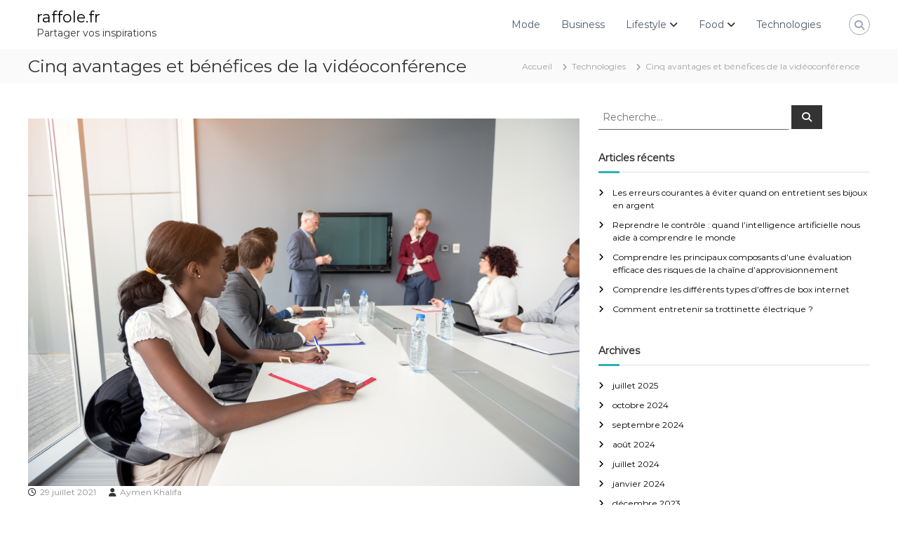

--- FILE ---
content_type: text/html; charset=UTF-8
request_url: https://raffole.fr/cinq-avantages-et-benefices-de-la-videoconference/
body_size: 17998
content:
<!DOCTYPE html>
<html lang="fr-FR" prefix="og: https://ogp.me/ns#">
<head>
<meta charset="UTF-8">
<meta name="viewport" content="width=device-width, initial-scale=1">
<link rel="profile" href="https://gmpg.org/xfn/11">

	<style>img:is([sizes="auto" i], [sizes^="auto," i]) { contain-intrinsic-size: 3000px 1500px }</style>
	
<!-- Optimisation des moteurs de recherche par Rank Math - https://rankmath.com/ -->
<title>Les 5 principaux avantages de la visioconférence pour votre entreprise</title>
<meta name="description" content="Voici les cinq principaux avantages de la visioconférence et la façon dont les entreprises modernes utilisent les nouveaux outils de communication pour transformer leur façon de communiquer."/>
<meta name="robots" content="follow, index, max-snippet:-1, max-video-preview:-1, max-image-preview:large"/>
<link rel="canonical" href="https://raffole.fr/cinq-avantages-et-benefices-de-la-videoconference/" />
<meta property="og:locale" content="fr_FR" />
<meta property="og:type" content="article" />
<meta property="og:title" content="Les 5 principaux avantages de la visioconférence pour votre entreprise" />
<meta property="og:description" content="Voici les cinq principaux avantages de la visioconférence et la façon dont les entreprises modernes utilisent les nouveaux outils de communication pour transformer leur façon de communiquer." />
<meta property="og:url" content="https://raffole.fr/cinq-avantages-et-benefices-de-la-videoconference/" />
<meta property="og:site_name" content="raffole.fr" />
<meta property="article:section" content="Technologies" />
<meta property="og:updated_time" content="2021-07-29T14:55:43+02:00" />
<meta property="og:image" content="https://raffole.fr/wp-content/uploads/2021/07/grandecran.jpg" />
<meta property="og:image:secure_url" content="https://raffole.fr/wp-content/uploads/2021/07/grandecran.jpg" />
<meta property="og:image:width" content="1000" />
<meta property="og:image:height" content="667" />
<meta property="og:image:alt" content="Cinq avantages et bénéfices de la vidéoconférence" />
<meta property="og:image:type" content="image/jpeg" />
<meta property="article:published_time" content="2021-07-29T14:55:42+02:00" />
<meta property="article:modified_time" content="2021-07-29T14:55:43+02:00" />
<meta name="twitter:card" content="summary_large_image" />
<meta name="twitter:title" content="Les 5 principaux avantages de la visioconférence pour votre entreprise" />
<meta name="twitter:description" content="Voici les cinq principaux avantages de la visioconférence et la façon dont les entreprises modernes utilisent les nouveaux outils de communication pour transformer leur façon de communiquer." />
<meta name="twitter:image" content="https://raffole.fr/wp-content/uploads/2021/07/grandecran.jpg" />
<meta name="twitter:label1" content="Écrit par" />
<meta name="twitter:data1" content="Aymen Khalifa" />
<meta name="twitter:label2" content="Temps de lecture" />
<meta name="twitter:data2" content="3 minutes" />
<script type="application/ld+json" class="rank-math-schema">{"@context":"https://schema.org","@graph":[{"@type":["Person","Organization"],"@id":"https://raffole.fr/#person","name":"raffole.fr"},{"@type":"WebSite","@id":"https://raffole.fr/#website","url":"https://raffole.fr","name":"raffole.fr","publisher":{"@id":"https://raffole.fr/#person"},"inLanguage":"fr-FR"},{"@type":"ImageObject","@id":"https://raffole.fr/wp-content/uploads/2021/07/grandecran.jpg","url":"https://raffole.fr/wp-content/uploads/2021/07/grandecran.jpg","width":"1000","height":"667","caption":"Cinq avantages et b\u00e9n\u00e9fices de la vid\u00e9oconf\u00e9rence","inLanguage":"fr-FR"},{"@type":"WebPage","@id":"https://raffole.fr/cinq-avantages-et-benefices-de-la-videoconference/#webpage","url":"https://raffole.fr/cinq-avantages-et-benefices-de-la-videoconference/","name":"Les 5 principaux avantages de la visioconf\u00e9rence pour votre entreprise","datePublished":"2021-07-29T14:55:42+02:00","dateModified":"2021-07-29T14:55:43+02:00","isPartOf":{"@id":"https://raffole.fr/#website"},"primaryImageOfPage":{"@id":"https://raffole.fr/wp-content/uploads/2021/07/grandecran.jpg"},"inLanguage":"fr-FR"},{"@type":"Person","@id":"https://raffole.fr/author/aymen/","name":"Aymen Khalifa","url":"https://raffole.fr/author/aymen/","image":{"@type":"ImageObject","@id":"https://secure.gravatar.com/avatar/5766c092e852d433814799738c049a0a1f484f3afaf6adb8adf071545020c71b?s=96&amp;d=monsterid&amp;r=g","url":"https://secure.gravatar.com/avatar/5766c092e852d433814799738c049a0a1f484f3afaf6adb8adf071545020c71b?s=96&amp;d=monsterid&amp;r=g","caption":"Aymen Khalifa","inLanguage":"fr-FR"}},{"@type":"BlogPosting","headline":"Les 5 principaux avantages de la visioconf\u00e9rence pour votre entreprise","datePublished":"2021-07-29T14:55:42+02:00","dateModified":"2021-07-29T14:55:43+02:00","author":{"@id":"https://raffole.fr/author/aymen/","name":"Aymen Khalifa"},"publisher":{"@id":"https://raffole.fr/#person"},"description":"Voici les cinq principaux avantages de la visioconf\u00e9rence et la fa\u00e7on dont les entreprises modernes utilisent les nouveaux outils de communication pour transformer leur fa\u00e7on de communiquer.","name":"Les 5 principaux avantages de la visioconf\u00e9rence pour votre entreprise","@id":"https://raffole.fr/cinq-avantages-et-benefices-de-la-videoconference/#richSnippet","isPartOf":{"@id":"https://raffole.fr/cinq-avantages-et-benefices-de-la-videoconference/#webpage"},"image":{"@id":"https://raffole.fr/wp-content/uploads/2021/07/grandecran.jpg"},"inLanguage":"fr-FR","mainEntityOfPage":{"@id":"https://raffole.fr/cinq-avantages-et-benefices-de-la-videoconference/#webpage"}}]}</script>
<!-- /Extension Rank Math WordPress SEO -->

<link rel='dns-prefetch' href='//www.googletagmanager.com' />
<link rel="alternate" type="application/rss+xml" title="raffole.fr &raquo; Flux" href="https://raffole.fr/feed/" />
<script type="text/javascript">
/* <![CDATA[ */
window._wpemojiSettings = {"baseUrl":"https:\/\/s.w.org\/images\/core\/emoji\/16.0.1\/72x72\/","ext":".png","svgUrl":"https:\/\/s.w.org\/images\/core\/emoji\/16.0.1\/svg\/","svgExt":".svg","source":{"concatemoji":"https:\/\/raffole.fr\/wp-includes\/js\/wp-emoji-release.min.js?ver=6.8.3"}};
/*! This file is auto-generated */
!function(s,n){var o,i,e;function c(e){try{var t={supportTests:e,timestamp:(new Date).valueOf()};sessionStorage.setItem(o,JSON.stringify(t))}catch(e){}}function p(e,t,n){e.clearRect(0,0,e.canvas.width,e.canvas.height),e.fillText(t,0,0);var t=new Uint32Array(e.getImageData(0,0,e.canvas.width,e.canvas.height).data),a=(e.clearRect(0,0,e.canvas.width,e.canvas.height),e.fillText(n,0,0),new Uint32Array(e.getImageData(0,0,e.canvas.width,e.canvas.height).data));return t.every(function(e,t){return e===a[t]})}function u(e,t){e.clearRect(0,0,e.canvas.width,e.canvas.height),e.fillText(t,0,0);for(var n=e.getImageData(16,16,1,1),a=0;a<n.data.length;a++)if(0!==n.data[a])return!1;return!0}function f(e,t,n,a){switch(t){case"flag":return n(e,"\ud83c\udff3\ufe0f\u200d\u26a7\ufe0f","\ud83c\udff3\ufe0f\u200b\u26a7\ufe0f")?!1:!n(e,"\ud83c\udde8\ud83c\uddf6","\ud83c\udde8\u200b\ud83c\uddf6")&&!n(e,"\ud83c\udff4\udb40\udc67\udb40\udc62\udb40\udc65\udb40\udc6e\udb40\udc67\udb40\udc7f","\ud83c\udff4\u200b\udb40\udc67\u200b\udb40\udc62\u200b\udb40\udc65\u200b\udb40\udc6e\u200b\udb40\udc67\u200b\udb40\udc7f");case"emoji":return!a(e,"\ud83e\udedf")}return!1}function g(e,t,n,a){var r="undefined"!=typeof WorkerGlobalScope&&self instanceof WorkerGlobalScope?new OffscreenCanvas(300,150):s.createElement("canvas"),o=r.getContext("2d",{willReadFrequently:!0}),i=(o.textBaseline="top",o.font="600 32px Arial",{});return e.forEach(function(e){i[e]=t(o,e,n,a)}),i}function t(e){var t=s.createElement("script");t.src=e,t.defer=!0,s.head.appendChild(t)}"undefined"!=typeof Promise&&(o="wpEmojiSettingsSupports",i=["flag","emoji"],n.supports={everything:!0,everythingExceptFlag:!0},e=new Promise(function(e){s.addEventListener("DOMContentLoaded",e,{once:!0})}),new Promise(function(t){var n=function(){try{var e=JSON.parse(sessionStorage.getItem(o));if("object"==typeof e&&"number"==typeof e.timestamp&&(new Date).valueOf()<e.timestamp+604800&&"object"==typeof e.supportTests)return e.supportTests}catch(e){}return null}();if(!n){if("undefined"!=typeof Worker&&"undefined"!=typeof OffscreenCanvas&&"undefined"!=typeof URL&&URL.createObjectURL&&"undefined"!=typeof Blob)try{var e="postMessage("+g.toString()+"("+[JSON.stringify(i),f.toString(),p.toString(),u.toString()].join(",")+"));",a=new Blob([e],{type:"text/javascript"}),r=new Worker(URL.createObjectURL(a),{name:"wpTestEmojiSupports"});return void(r.onmessage=function(e){c(n=e.data),r.terminate(),t(n)})}catch(e){}c(n=g(i,f,p,u))}t(n)}).then(function(e){for(var t in e)n.supports[t]=e[t],n.supports.everything=n.supports.everything&&n.supports[t],"flag"!==t&&(n.supports.everythingExceptFlag=n.supports.everythingExceptFlag&&n.supports[t]);n.supports.everythingExceptFlag=n.supports.everythingExceptFlag&&!n.supports.flag,n.DOMReady=!1,n.readyCallback=function(){n.DOMReady=!0}}).then(function(){return e}).then(function(){var e;n.supports.everything||(n.readyCallback(),(e=n.source||{}).concatemoji?t(e.concatemoji):e.wpemoji&&e.twemoji&&(t(e.twemoji),t(e.wpemoji)))}))}((window,document),window._wpemojiSettings);
/* ]]> */
</script>

<style id='wp-emoji-styles-inline-css' type='text/css'>

	img.wp-smiley, img.emoji {
		display: inline !important;
		border: none !important;
		box-shadow: none !important;
		height: 1em !important;
		width: 1em !important;
		margin: 0 0.07em !important;
		vertical-align: -0.1em !important;
		background: none !important;
		padding: 0 !important;
	}
</style>
<link rel='stylesheet' id='wp-block-library-css' href='https://raffole.fr/wp-includes/css/dist/block-library/style.min.css?ver=6.8.3' type='text/css' media='all' />
<style id='wp-block-library-theme-inline-css' type='text/css'>
.wp-block-audio :where(figcaption){color:#555;font-size:13px;text-align:center}.is-dark-theme .wp-block-audio :where(figcaption){color:#ffffffa6}.wp-block-audio{margin:0 0 1em}.wp-block-code{border:1px solid #ccc;border-radius:4px;font-family:Menlo,Consolas,monaco,monospace;padding:.8em 1em}.wp-block-embed :where(figcaption){color:#555;font-size:13px;text-align:center}.is-dark-theme .wp-block-embed :where(figcaption){color:#ffffffa6}.wp-block-embed{margin:0 0 1em}.blocks-gallery-caption{color:#555;font-size:13px;text-align:center}.is-dark-theme .blocks-gallery-caption{color:#ffffffa6}:root :where(.wp-block-image figcaption){color:#555;font-size:13px;text-align:center}.is-dark-theme :root :where(.wp-block-image figcaption){color:#ffffffa6}.wp-block-image{margin:0 0 1em}.wp-block-pullquote{border-bottom:4px solid;border-top:4px solid;color:currentColor;margin-bottom:1.75em}.wp-block-pullquote cite,.wp-block-pullquote footer,.wp-block-pullquote__citation{color:currentColor;font-size:.8125em;font-style:normal;text-transform:uppercase}.wp-block-quote{border-left:.25em solid;margin:0 0 1.75em;padding-left:1em}.wp-block-quote cite,.wp-block-quote footer{color:currentColor;font-size:.8125em;font-style:normal;position:relative}.wp-block-quote:where(.has-text-align-right){border-left:none;border-right:.25em solid;padding-left:0;padding-right:1em}.wp-block-quote:where(.has-text-align-center){border:none;padding-left:0}.wp-block-quote.is-large,.wp-block-quote.is-style-large,.wp-block-quote:where(.is-style-plain){border:none}.wp-block-search .wp-block-search__label{font-weight:700}.wp-block-search__button{border:1px solid #ccc;padding:.375em .625em}:where(.wp-block-group.has-background){padding:1.25em 2.375em}.wp-block-separator.has-css-opacity{opacity:.4}.wp-block-separator{border:none;border-bottom:2px solid;margin-left:auto;margin-right:auto}.wp-block-separator.has-alpha-channel-opacity{opacity:1}.wp-block-separator:not(.is-style-wide):not(.is-style-dots){width:100px}.wp-block-separator.has-background:not(.is-style-dots){border-bottom:none;height:1px}.wp-block-separator.has-background:not(.is-style-wide):not(.is-style-dots){height:2px}.wp-block-table{margin:0 0 1em}.wp-block-table td,.wp-block-table th{word-break:normal}.wp-block-table :where(figcaption){color:#555;font-size:13px;text-align:center}.is-dark-theme .wp-block-table :where(figcaption){color:#ffffffa6}.wp-block-video :where(figcaption){color:#555;font-size:13px;text-align:center}.is-dark-theme .wp-block-video :where(figcaption){color:#ffffffa6}.wp-block-video{margin:0 0 1em}:root :where(.wp-block-template-part.has-background){margin-bottom:0;margin-top:0;padding:1.25em 2.375em}
</style>
<style id='classic-theme-styles-inline-css' type='text/css'>
/*! This file is auto-generated */
.wp-block-button__link{color:#fff;background-color:#32373c;border-radius:9999px;box-shadow:none;text-decoration:none;padding:calc(.667em + 2px) calc(1.333em + 2px);font-size:1.125em}.wp-block-file__button{background:#32373c;color:#fff;text-decoration:none}
</style>
<style id='global-styles-inline-css' type='text/css'>
:root{--wp--preset--aspect-ratio--square: 1;--wp--preset--aspect-ratio--4-3: 4/3;--wp--preset--aspect-ratio--3-4: 3/4;--wp--preset--aspect-ratio--3-2: 3/2;--wp--preset--aspect-ratio--2-3: 2/3;--wp--preset--aspect-ratio--16-9: 16/9;--wp--preset--aspect-ratio--9-16: 9/16;--wp--preset--color--black: #000000;--wp--preset--color--cyan-bluish-gray: #abb8c3;--wp--preset--color--white: #ffffff;--wp--preset--color--pale-pink: #f78da7;--wp--preset--color--vivid-red: #cf2e2e;--wp--preset--color--luminous-vivid-orange: #ff6900;--wp--preset--color--luminous-vivid-amber: #fcb900;--wp--preset--color--light-green-cyan: #7bdcb5;--wp--preset--color--vivid-green-cyan: #00d084;--wp--preset--color--pale-cyan-blue: #8ed1fc;--wp--preset--color--vivid-cyan-blue: #0693e3;--wp--preset--color--vivid-purple: #9b51e0;--wp--preset--gradient--vivid-cyan-blue-to-vivid-purple: linear-gradient(135deg,rgba(6,147,227,1) 0%,rgb(155,81,224) 100%);--wp--preset--gradient--light-green-cyan-to-vivid-green-cyan: linear-gradient(135deg,rgb(122,220,180) 0%,rgb(0,208,130) 100%);--wp--preset--gradient--luminous-vivid-amber-to-luminous-vivid-orange: linear-gradient(135deg,rgba(252,185,0,1) 0%,rgba(255,105,0,1) 100%);--wp--preset--gradient--luminous-vivid-orange-to-vivid-red: linear-gradient(135deg,rgba(255,105,0,1) 0%,rgb(207,46,46) 100%);--wp--preset--gradient--very-light-gray-to-cyan-bluish-gray: linear-gradient(135deg,rgb(238,238,238) 0%,rgb(169,184,195) 100%);--wp--preset--gradient--cool-to-warm-spectrum: linear-gradient(135deg,rgb(74,234,220) 0%,rgb(151,120,209) 20%,rgb(207,42,186) 40%,rgb(238,44,130) 60%,rgb(251,105,98) 80%,rgb(254,248,76) 100%);--wp--preset--gradient--blush-light-purple: linear-gradient(135deg,rgb(255,206,236) 0%,rgb(152,150,240) 100%);--wp--preset--gradient--blush-bordeaux: linear-gradient(135deg,rgb(254,205,165) 0%,rgb(254,45,45) 50%,rgb(107,0,62) 100%);--wp--preset--gradient--luminous-dusk: linear-gradient(135deg,rgb(255,203,112) 0%,rgb(199,81,192) 50%,rgb(65,88,208) 100%);--wp--preset--gradient--pale-ocean: linear-gradient(135deg,rgb(255,245,203) 0%,rgb(182,227,212) 50%,rgb(51,167,181) 100%);--wp--preset--gradient--electric-grass: linear-gradient(135deg,rgb(202,248,128) 0%,rgb(113,206,126) 100%);--wp--preset--gradient--midnight: linear-gradient(135deg,rgb(2,3,129) 0%,rgb(40,116,252) 100%);--wp--preset--font-size--small: 13px;--wp--preset--font-size--medium: 20px;--wp--preset--font-size--large: 36px;--wp--preset--font-size--x-large: 42px;--wp--preset--spacing--20: 0.44rem;--wp--preset--spacing--30: 0.67rem;--wp--preset--spacing--40: 1rem;--wp--preset--spacing--50: 1.5rem;--wp--preset--spacing--60: 2.25rem;--wp--preset--spacing--70: 3.38rem;--wp--preset--spacing--80: 5.06rem;--wp--preset--shadow--natural: 6px 6px 9px rgba(0, 0, 0, 0.2);--wp--preset--shadow--deep: 12px 12px 50px rgba(0, 0, 0, 0.4);--wp--preset--shadow--sharp: 6px 6px 0px rgba(0, 0, 0, 0.2);--wp--preset--shadow--outlined: 6px 6px 0px -3px rgba(255, 255, 255, 1), 6px 6px rgba(0, 0, 0, 1);--wp--preset--shadow--crisp: 6px 6px 0px rgba(0, 0, 0, 1);}:where(.is-layout-flex){gap: 0.5em;}:where(.is-layout-grid){gap: 0.5em;}body .is-layout-flex{display: flex;}.is-layout-flex{flex-wrap: wrap;align-items: center;}.is-layout-flex > :is(*, div){margin: 0;}body .is-layout-grid{display: grid;}.is-layout-grid > :is(*, div){margin: 0;}:where(.wp-block-columns.is-layout-flex){gap: 2em;}:where(.wp-block-columns.is-layout-grid){gap: 2em;}:where(.wp-block-post-template.is-layout-flex){gap: 1.25em;}:where(.wp-block-post-template.is-layout-grid){gap: 1.25em;}.has-black-color{color: var(--wp--preset--color--black) !important;}.has-cyan-bluish-gray-color{color: var(--wp--preset--color--cyan-bluish-gray) !important;}.has-white-color{color: var(--wp--preset--color--white) !important;}.has-pale-pink-color{color: var(--wp--preset--color--pale-pink) !important;}.has-vivid-red-color{color: var(--wp--preset--color--vivid-red) !important;}.has-luminous-vivid-orange-color{color: var(--wp--preset--color--luminous-vivid-orange) !important;}.has-luminous-vivid-amber-color{color: var(--wp--preset--color--luminous-vivid-amber) !important;}.has-light-green-cyan-color{color: var(--wp--preset--color--light-green-cyan) !important;}.has-vivid-green-cyan-color{color: var(--wp--preset--color--vivid-green-cyan) !important;}.has-pale-cyan-blue-color{color: var(--wp--preset--color--pale-cyan-blue) !important;}.has-vivid-cyan-blue-color{color: var(--wp--preset--color--vivid-cyan-blue) !important;}.has-vivid-purple-color{color: var(--wp--preset--color--vivid-purple) !important;}.has-black-background-color{background-color: var(--wp--preset--color--black) !important;}.has-cyan-bluish-gray-background-color{background-color: var(--wp--preset--color--cyan-bluish-gray) !important;}.has-white-background-color{background-color: var(--wp--preset--color--white) !important;}.has-pale-pink-background-color{background-color: var(--wp--preset--color--pale-pink) !important;}.has-vivid-red-background-color{background-color: var(--wp--preset--color--vivid-red) !important;}.has-luminous-vivid-orange-background-color{background-color: var(--wp--preset--color--luminous-vivid-orange) !important;}.has-luminous-vivid-amber-background-color{background-color: var(--wp--preset--color--luminous-vivid-amber) !important;}.has-light-green-cyan-background-color{background-color: var(--wp--preset--color--light-green-cyan) !important;}.has-vivid-green-cyan-background-color{background-color: var(--wp--preset--color--vivid-green-cyan) !important;}.has-pale-cyan-blue-background-color{background-color: var(--wp--preset--color--pale-cyan-blue) !important;}.has-vivid-cyan-blue-background-color{background-color: var(--wp--preset--color--vivid-cyan-blue) !important;}.has-vivid-purple-background-color{background-color: var(--wp--preset--color--vivid-purple) !important;}.has-black-border-color{border-color: var(--wp--preset--color--black) !important;}.has-cyan-bluish-gray-border-color{border-color: var(--wp--preset--color--cyan-bluish-gray) !important;}.has-white-border-color{border-color: var(--wp--preset--color--white) !important;}.has-pale-pink-border-color{border-color: var(--wp--preset--color--pale-pink) !important;}.has-vivid-red-border-color{border-color: var(--wp--preset--color--vivid-red) !important;}.has-luminous-vivid-orange-border-color{border-color: var(--wp--preset--color--luminous-vivid-orange) !important;}.has-luminous-vivid-amber-border-color{border-color: var(--wp--preset--color--luminous-vivid-amber) !important;}.has-light-green-cyan-border-color{border-color: var(--wp--preset--color--light-green-cyan) !important;}.has-vivid-green-cyan-border-color{border-color: var(--wp--preset--color--vivid-green-cyan) !important;}.has-pale-cyan-blue-border-color{border-color: var(--wp--preset--color--pale-cyan-blue) !important;}.has-vivid-cyan-blue-border-color{border-color: var(--wp--preset--color--vivid-cyan-blue) !important;}.has-vivid-purple-border-color{border-color: var(--wp--preset--color--vivid-purple) !important;}.has-vivid-cyan-blue-to-vivid-purple-gradient-background{background: var(--wp--preset--gradient--vivid-cyan-blue-to-vivid-purple) !important;}.has-light-green-cyan-to-vivid-green-cyan-gradient-background{background: var(--wp--preset--gradient--light-green-cyan-to-vivid-green-cyan) !important;}.has-luminous-vivid-amber-to-luminous-vivid-orange-gradient-background{background: var(--wp--preset--gradient--luminous-vivid-amber-to-luminous-vivid-orange) !important;}.has-luminous-vivid-orange-to-vivid-red-gradient-background{background: var(--wp--preset--gradient--luminous-vivid-orange-to-vivid-red) !important;}.has-very-light-gray-to-cyan-bluish-gray-gradient-background{background: var(--wp--preset--gradient--very-light-gray-to-cyan-bluish-gray) !important;}.has-cool-to-warm-spectrum-gradient-background{background: var(--wp--preset--gradient--cool-to-warm-spectrum) !important;}.has-blush-light-purple-gradient-background{background: var(--wp--preset--gradient--blush-light-purple) !important;}.has-blush-bordeaux-gradient-background{background: var(--wp--preset--gradient--blush-bordeaux) !important;}.has-luminous-dusk-gradient-background{background: var(--wp--preset--gradient--luminous-dusk) !important;}.has-pale-ocean-gradient-background{background: var(--wp--preset--gradient--pale-ocean) !important;}.has-electric-grass-gradient-background{background: var(--wp--preset--gradient--electric-grass) !important;}.has-midnight-gradient-background{background: var(--wp--preset--gradient--midnight) !important;}.has-small-font-size{font-size: var(--wp--preset--font-size--small) !important;}.has-medium-font-size{font-size: var(--wp--preset--font-size--medium) !important;}.has-large-font-size{font-size: var(--wp--preset--font-size--large) !important;}.has-x-large-font-size{font-size: var(--wp--preset--font-size--x-large) !important;}
:where(.wp-block-post-template.is-layout-flex){gap: 1.25em;}:where(.wp-block-post-template.is-layout-grid){gap: 1.25em;}
:where(.wp-block-columns.is-layout-flex){gap: 2em;}:where(.wp-block-columns.is-layout-grid){gap: 2em;}
:root :where(.wp-block-pullquote){font-size: 1.5em;line-height: 1.6;}
</style>
<link rel='stylesheet' id='ez-toc-css' href='https://raffole.fr/wp-content/plugins/easy-table-of-contents/assets/css/screen.min.css?ver=2.0.76' type='text/css' media='all' />
<style id='ez-toc-inline-css' type='text/css'>
div#ez-toc-container .ez-toc-title {font-size: 120%;}div#ez-toc-container .ez-toc-title {font-weight: 500;}div#ez-toc-container ul li , div#ez-toc-container ul li a {font-size: 95%;}div#ez-toc-container ul li , div#ez-toc-container ul li a {font-weight: 500;}div#ez-toc-container nav ul ul li {font-size: 90%;}
.ez-toc-container-direction {direction: ltr;}.ez-toc-counter ul{counter-reset: item ;}.ez-toc-counter nav ul li a::before {content: counters(item, '.', decimal) '. ';display: inline-block;counter-increment: item;flex-grow: 0;flex-shrink: 0;margin-right: .2em; float: left; }.ez-toc-widget-direction {direction: ltr;}.ez-toc-widget-container ul{counter-reset: item ;}.ez-toc-widget-container nav ul li a::before {content: counters(item, '.', decimal) '. ';display: inline-block;counter-increment: item;flex-grow: 0;flex-shrink: 0;margin-right: .2em; float: left; }
</style>
<link rel='stylesheet' id='font-awesome-4-css' href='https://raffole.fr/wp-content/themes/flash/css/v4-shims.min.css?ver=4.7.0' type='text/css' media='all' />
<link rel='stylesheet' id='font-awesome-all-css' href='https://raffole.fr/wp-content/themes/flash/css/all.min.css?ver=6.7.2' type='text/css' media='all' />
<link rel='stylesheet' id='font-awesome-solid-css' href='https://raffole.fr/wp-content/themes/flash/css/solid.min.css?ver=6.7.2' type='text/css' media='all' />
<link rel='stylesheet' id='font-awesome-regular-css' href='https://raffole.fr/wp-content/themes/flash/css/regular.min.css?ver=6.7.2' type='text/css' media='all' />
<link rel='stylesheet' id='font-awesome-brands-css' href='https://raffole.fr/wp-content/themes/flash/css/brands.min.css?ver=6.7.2' type='text/css' media='all' />
<link rel='stylesheet' id='flash-style-css' href='https://raffole.fr/wp-content/themes/flash/style.css?ver=6.8.3' type='text/css' media='all' />
<link rel='stylesheet' id='responsive-css' href='https://raffole.fr/wp-content/themes/flash/css/responsive.min.css?ver=6.8.3' type='text/css' media='' />
<script type="text/javascript" src="https://raffole.fr/wp-includes/js/jquery/jquery.min.js?ver=3.7.1" id="jquery-core-js"></script>
<script type="text/javascript" src="https://raffole.fr/wp-includes/js/jquery/jquery-migrate.min.js?ver=3.4.1" id="jquery-migrate-js"></script>

<!-- Extrait de code de la balise Google (gtag.js) ajouté par Site Kit -->
<!-- Extrait Google Analytics ajouté par Site Kit -->
<script type="text/javascript" src="https://www.googletagmanager.com/gtag/js?id=GT-M6X9WC26" id="google_gtagjs-js" async></script>
<script type="text/javascript" id="google_gtagjs-js-after">
/* <![CDATA[ */
window.dataLayer = window.dataLayer || [];function gtag(){dataLayer.push(arguments);}
gtag("set","linker",{"domains":["raffole.fr"]});
gtag("js", new Date());
gtag("set", "developer_id.dZTNiMT", true);
gtag("config", "GT-M6X9WC26");
 window._googlesitekit = window._googlesitekit || {}; window._googlesitekit.throttledEvents = []; window._googlesitekit.gtagEvent = (name, data) => { var key = JSON.stringify( { name, data } ); if ( !! window._googlesitekit.throttledEvents[ key ] ) { return; } window._googlesitekit.throttledEvents[ key ] = true; setTimeout( () => { delete window._googlesitekit.throttledEvents[ key ]; }, 5 ); gtag( "event", name, { ...data, event_source: "site-kit" } ); }; 
/* ]]> */
</script>
<link rel="https://api.w.org/" href="https://raffole.fr/wp-json/" /><link rel="alternate" title="JSON" type="application/json" href="https://raffole.fr/wp-json/wp/v2/posts/2121" /><link rel="EditURI" type="application/rsd+xml" title="RSD" href="https://raffole.fr/xmlrpc.php?rsd" />
<meta name="generator" content="WordPress 6.8.3" />
<link rel='shortlink' href='https://raffole.fr/?p=2121' />
<link rel="alternate" title="oEmbed (JSON)" type="application/json+oembed" href="https://raffole.fr/wp-json/oembed/1.0/embed?url=https%3A%2F%2Fraffole.fr%2Fcinq-avantages-et-benefices-de-la-videoconference%2F" />
<link rel="alternate" title="oEmbed (XML)" type="text/xml+oembed" href="https://raffole.fr/wp-json/oembed/1.0/embed?url=https%3A%2F%2Fraffole.fr%2Fcinq-avantages-et-benefices-de-la-videoconference%2F&#038;format=xml" />
<meta name="generator" content="Site Kit by Google 1.165.0" /><style id="kirki-inline-styles">body{font-family:Montserrat;font-weight:400;}/* cyrillic-ext */
@font-face {
  font-family: 'Montserrat';
  font-style: normal;
  font-weight: 400;
  font-display: swap;
  src: url(https://raffole.fr/wp-content/fonts/montserrat/font) format('woff');
  unicode-range: U+0460-052F, U+1C80-1C8A, U+20B4, U+2DE0-2DFF, U+A640-A69F, U+FE2E-FE2F;
}
/* cyrillic */
@font-face {
  font-family: 'Montserrat';
  font-style: normal;
  font-weight: 400;
  font-display: swap;
  src: url(https://raffole.fr/wp-content/fonts/montserrat/font) format('woff');
  unicode-range: U+0301, U+0400-045F, U+0490-0491, U+04B0-04B1, U+2116;
}
/* vietnamese */
@font-face {
  font-family: 'Montserrat';
  font-style: normal;
  font-weight: 400;
  font-display: swap;
  src: url(https://raffole.fr/wp-content/fonts/montserrat/font) format('woff');
  unicode-range: U+0102-0103, U+0110-0111, U+0128-0129, U+0168-0169, U+01A0-01A1, U+01AF-01B0, U+0300-0301, U+0303-0304, U+0308-0309, U+0323, U+0329, U+1EA0-1EF9, U+20AB;
}
/* latin-ext */
@font-face {
  font-family: 'Montserrat';
  font-style: normal;
  font-weight: 400;
  font-display: swap;
  src: url(https://raffole.fr/wp-content/fonts/montserrat/font) format('woff');
  unicode-range: U+0100-02BA, U+02BD-02C5, U+02C7-02CC, U+02CE-02D7, U+02DD-02FF, U+0304, U+0308, U+0329, U+1D00-1DBF, U+1E00-1E9F, U+1EF2-1EFF, U+2020, U+20A0-20AB, U+20AD-20C0, U+2113, U+2C60-2C7F, U+A720-A7FF;
}
/* latin */
@font-face {
  font-family: 'Montserrat';
  font-style: normal;
  font-weight: 400;
  font-display: swap;
  src: url(https://raffole.fr/wp-content/fonts/montserrat/font) format('woff');
  unicode-range: U+0000-00FF, U+0131, U+0152-0153, U+02BB-02BC, U+02C6, U+02DA, U+02DC, U+0304, U+0308, U+0329, U+2000-206F, U+20AC, U+2122, U+2191, U+2193, U+2212, U+2215, U+FEFF, U+FFFD;
}/* cyrillic-ext */
@font-face {
  font-family: 'Montserrat';
  font-style: normal;
  font-weight: 400;
  font-display: swap;
  src: url(https://raffole.fr/wp-content/fonts/montserrat/font) format('woff');
  unicode-range: U+0460-052F, U+1C80-1C8A, U+20B4, U+2DE0-2DFF, U+A640-A69F, U+FE2E-FE2F;
}
/* cyrillic */
@font-face {
  font-family: 'Montserrat';
  font-style: normal;
  font-weight: 400;
  font-display: swap;
  src: url(https://raffole.fr/wp-content/fonts/montserrat/font) format('woff');
  unicode-range: U+0301, U+0400-045F, U+0490-0491, U+04B0-04B1, U+2116;
}
/* vietnamese */
@font-face {
  font-family: 'Montserrat';
  font-style: normal;
  font-weight: 400;
  font-display: swap;
  src: url(https://raffole.fr/wp-content/fonts/montserrat/font) format('woff');
  unicode-range: U+0102-0103, U+0110-0111, U+0128-0129, U+0168-0169, U+01A0-01A1, U+01AF-01B0, U+0300-0301, U+0303-0304, U+0308-0309, U+0323, U+0329, U+1EA0-1EF9, U+20AB;
}
/* latin-ext */
@font-face {
  font-family: 'Montserrat';
  font-style: normal;
  font-weight: 400;
  font-display: swap;
  src: url(https://raffole.fr/wp-content/fonts/montserrat/font) format('woff');
  unicode-range: U+0100-02BA, U+02BD-02C5, U+02C7-02CC, U+02CE-02D7, U+02DD-02FF, U+0304, U+0308, U+0329, U+1D00-1DBF, U+1E00-1E9F, U+1EF2-1EFF, U+2020, U+20A0-20AB, U+20AD-20C0, U+2113, U+2C60-2C7F, U+A720-A7FF;
}
/* latin */
@font-face {
  font-family: 'Montserrat';
  font-style: normal;
  font-weight: 400;
  font-display: swap;
  src: url(https://raffole.fr/wp-content/fonts/montserrat/font) format('woff');
  unicode-range: U+0000-00FF, U+0131, U+0152-0153, U+02BB-02BC, U+02C6, U+02DA, U+02DC, U+0304, U+0308, U+0329, U+2000-206F, U+20AC, U+2122, U+2191, U+2193, U+2212, U+2215, U+FEFF, U+FFFD;
}/* cyrillic-ext */
@font-face {
  font-family: 'Montserrat';
  font-style: normal;
  font-weight: 400;
  font-display: swap;
  src: url(https://raffole.fr/wp-content/fonts/montserrat/font) format('woff');
  unicode-range: U+0460-052F, U+1C80-1C8A, U+20B4, U+2DE0-2DFF, U+A640-A69F, U+FE2E-FE2F;
}
/* cyrillic */
@font-face {
  font-family: 'Montserrat';
  font-style: normal;
  font-weight: 400;
  font-display: swap;
  src: url(https://raffole.fr/wp-content/fonts/montserrat/font) format('woff');
  unicode-range: U+0301, U+0400-045F, U+0490-0491, U+04B0-04B1, U+2116;
}
/* vietnamese */
@font-face {
  font-family: 'Montserrat';
  font-style: normal;
  font-weight: 400;
  font-display: swap;
  src: url(https://raffole.fr/wp-content/fonts/montserrat/font) format('woff');
  unicode-range: U+0102-0103, U+0110-0111, U+0128-0129, U+0168-0169, U+01A0-01A1, U+01AF-01B0, U+0300-0301, U+0303-0304, U+0308-0309, U+0323, U+0329, U+1EA0-1EF9, U+20AB;
}
/* latin-ext */
@font-face {
  font-family: 'Montserrat';
  font-style: normal;
  font-weight: 400;
  font-display: swap;
  src: url(https://raffole.fr/wp-content/fonts/montserrat/font) format('woff');
  unicode-range: U+0100-02BA, U+02BD-02C5, U+02C7-02CC, U+02CE-02D7, U+02DD-02FF, U+0304, U+0308, U+0329, U+1D00-1DBF, U+1E00-1E9F, U+1EF2-1EFF, U+2020, U+20A0-20AB, U+20AD-20C0, U+2113, U+2C60-2C7F, U+A720-A7FF;
}
/* latin */
@font-face {
  font-family: 'Montserrat';
  font-style: normal;
  font-weight: 400;
  font-display: swap;
  src: url(https://raffole.fr/wp-content/fonts/montserrat/font) format('woff');
  unicode-range: U+0000-00FF, U+0131, U+0152-0153, U+02BB-02BC, U+02C6, U+02DA, U+02DC, U+0304, U+0308, U+0329, U+2000-206F, U+20AC, U+2122, U+2191, U+2193, U+2212, U+2215, U+FEFF, U+FFFD;
}</style></head>

<body class="wp-singular post-template-default single single-post postid-2121 single-format-standard wp-embed-responsive wp-theme-flash group-blog  left-logo-right-menu right-sidebar">


<div id="preloader-background">
	<div id="spinners">
		<div id="preloader">
			<span></span>
			<span></span>
			<span></span>
			<span></span>
			<span></span>
		</div>
	</div>
</div>


<div id="page" class="site">
	<a class="skip-link screen-reader-text" href="#content">Aller au contenu</a>

	
	<header id="masthead" class="site-header" role="banner">
				<div class="header-top">
			<div class="tg-container">
				<div class="tg-column-wrapper clearfix">
					<div class="left-content">
											</div>
					<div class="right-content">
											</div>
				</div>
			</div>
		</div>
		
		<div class="header-bottom">
			<div class="tg-container">

				<div class="logo">
					
					<div class="logo-text site-branding">
													<p class="site-title"><a href="https://raffole.fr/" rel="home">raffole.fr</a></p>
													<p class="site-description">Partager vos inspirations</p>
											</div>
				</div>
				<div class="site-navigation-wrapper">
					<nav id="site-navigation" class="main-navigation" role="navigation">
						<div class="menu-toggle">
							<i class="fa fa-bars"></i>
						</div>
						<div class="menu-menu-superieur-container"><ul id="primary-menu" class="menu"><li id="menu-item-38" class="menu-item menu-item-type-post_type menu-item-object-page menu-item-38"><a href="https://raffole.fr/mode/">Mode</a></li>
<li id="menu-item-39" class="menu-item menu-item-type-post_type menu-item-object-page menu-item-39"><a href="https://raffole.fr/business/">Business</a></li>
<li id="menu-item-40" class="menu-item menu-item-type-post_type menu-item-object-page menu-item-has-children menu-item-40"><a href="https://raffole.fr/lifestyle/">Lifestyle</a>
<ul class="sub-menu">
	<li id="menu-item-44" class="menu-item menu-item-type-taxonomy menu-item-object-category menu-item-44"><a href="https://raffole.fr/category/lifestyle/decoration/">Décoration</a></li>
	<li id="menu-item-43" class="menu-item menu-item-type-taxonomy menu-item-object-category menu-item-43"><a href="https://raffole.fr/category/lifestyle/culture/">Culture</a></li>
	<li id="menu-item-48" class="menu-item menu-item-type-taxonomy menu-item-object-category menu-item-48"><a href="https://raffole.fr/category/lifestyle/univers-de-la-maison/">Univers de la maison</a></li>
	<li id="menu-item-47" class="menu-item menu-item-type-taxonomy menu-item-object-category menu-item-47"><a href="https://raffole.fr/category/lifestyle/sport/">Sport</a></li>
</ul>
</li>
<li id="menu-item-41" class="menu-item menu-item-type-post_type menu-item-object-page menu-item-has-children menu-item-41"><a href="https://raffole.fr/food/">Food</a>
<ul class="sub-menu">
	<li id="menu-item-46" class="menu-item menu-item-type-taxonomy menu-item-object-category menu-item-46"><a href="https://raffole.fr/category/food/recettes/">Recettes</a></li>
</ul>
</li>
<li id="menu-item-435" class="menu-item menu-item-type-taxonomy menu-item-object-category current-post-ancestor current-menu-parent current-post-parent menu-item-435"><a href="https://raffole.fr/category/technologies/">Technologies</a></li>
</ul></div>					</nav><!-- #site-navigation -->

					
									</div>

				<div class="header-action-container">
					
										<div class="search-wrap">
						<div class="search-icon">
							<i class="fa fa-search"></i>
						</div>
						<div class="search-box">
							
<form role="search" method="get" class="searchform" action="https://raffole.fr/">
	<label>
		<span class="screen-reader-text">Rechercher :</span>
		<input type="search" class="search-field" placeholder="Recherche&hellip;" value="" name="s" />
	</label>
	<button type="submit" class="search-submit btn search-btn"><span class="screen-reader-text">Rechercher</span><i class="fa fa-search"></i></button>
</form>
						</div>
					</div>
									</div>
			</div>
		</div>
	</header><!-- #masthead -->

	
	
		<nav id="flash-breadcrumbs" class="breadcrumb-trail breadcrumbs">
		<div class="tg-container">
			<h1 class="trail-title">Cinq avantages et bénéfices de la vidéoconférence</h1>			<ul class="trail-items"><li class="trail-item trail-begin"><a class="trail-home" href="https://raffole.fr" title="Accueil"><span>Accueil</span></a></li><li class="trail-item item-category"><span><a href="https://raffole.fr/category/technologies/">Technologies</a></span></li><li class="trail-item"><span>Cinq avantages et bénéfices de la vidéoconférence</span></li></ul>		</div>
	</nav>
	
	
	<div id="content" class="site-content">
		<div class="tg-container">

	
	<div id="primary" class="content-area">
		<main id="main" class="site-main" role="main">

		
<article id="post-2121" class="post-2121 post type-post status-publish format-standard has-post-thumbnail hentry category-technologies">

	
			<div class="entry-thumbnail">
		<img width="1000" height="667" src="https://raffole.fr/wp-content/uploads/2021/07/grandecran.jpg" class="attachment-full size-full wp-post-image" alt="Cinq avantages et bénéfices de la vidéoconférence" decoding="async" fetchpriority="high" srcset="https://raffole.fr/wp-content/uploads/2021/07/grandecran.jpg 1000w, https://raffole.fr/wp-content/uploads/2021/07/grandecran-300x200.jpg 300w, https://raffole.fr/wp-content/uploads/2021/07/grandecran-768x512.jpg 768w" sizes="(max-width: 1000px) 100vw, 1000px" />	</div>
	
	<div class="entry-content-block">
		<header class="entry-header">
			<div class="entry-title hidden">Cinq avantages et bénéfices de la vidéoconférence</div>		</header><!-- .entry-header -->

				<div class="entry-meta">
			<span class="entry-date"><i class="fa fa-clock-o"></i><a href="https://raffole.fr/cinq-avantages-et-benefices-de-la-videoconference/" rel="bookmark"><time class="date published" datetime="2021-07-29T14:55:42+02:00">29 juillet 2021</time><time class="updated" datetime="2021-07-29T14:55:43+02:00">29 juillet 2021</time></a></span><span class="entry-author vcard author"> <i class="fa fa-user"></i><a class="url fn n" href="https://raffole.fr/author/aymen/">Aymen Khalifa</a></span>		</div><!-- .entry-meta -->
		
		<div class="entry-content">
							
<p>Les progrès technologiques majeurs ont radicalement changé la façon dont nous menons nos affaires et le lieu où nous les menons, avec un nombre croissant de personnes travaillant à distance, l&rsquo;essor des communications instantanées et à la demande et la mondialisation des entreprises. Pour que les entreprises modernes et innovantes puissent se développer et se mondialiser, il est essentiel d&rsquo;établir et de maintenir des relations de qualité avec les partenaires, les fournisseurs, les équipes internes, les investisseurs et les clients. La visioconférence permet d&rsquo;accroître la productivité, de gagner du temps, de réduire les frais de déplacement et, plus généralement, de favoriser la collaboration. L&rsquo;avantage de la vidéoconférence est qu&rsquo;elle permet de bénéficier de tous ces avantages sans avoir à se déplacer constamment pour communiquer en face à face.</p>



<div id="ez-toc-container" class="ez-toc-v2_0_76 counter-hierarchy ez-toc-counter ez-toc-grey ez-toc-container-direction">
<div class="ez-toc-title-container">
<p class="ez-toc-title" style="cursor:inherit">Table of Contents</p>
<span class="ez-toc-title-toggle"><a href="#" class="ez-toc-pull-right ez-toc-btn ez-toc-btn-xs ez-toc-btn-default ez-toc-toggle" aria-label="Toggle Table of Content"><span class="ez-toc-js-icon-con"><span class=""><span class="eztoc-hide" style="display:none;">Toggle</span><span class="ez-toc-icon-toggle-span"><svg style="fill: #999;color:#999" xmlns="http://www.w3.org/2000/svg" class="list-377408" width="20px" height="20px" viewBox="0 0 24 24" fill="none"><path d="M6 6H4v2h2V6zm14 0H8v2h12V6zM4 11h2v2H4v-2zm16 0H8v2h12v-2zM4 16h2v2H4v-2zm16 0H8v2h12v-2z" fill="currentColor"></path></svg><svg style="fill: #999;color:#999" class="arrow-unsorted-368013" xmlns="http://www.w3.org/2000/svg" width="10px" height="10px" viewBox="0 0 24 24" version="1.2" baseProfile="tiny"><path d="M18.2 9.3l-6.2-6.3-6.2 6.3c-.2.2-.3.4-.3.7s.1.5.3.7c.2.2.4.3.7.3h11c.3 0 .5-.1.7-.3.2-.2.3-.5.3-.7s-.1-.5-.3-.7zM5.8 14.7l6.2 6.3 6.2-6.3c.2-.2.3-.5.3-.7s-.1-.5-.3-.7c-.2-.2-.4-.3-.7-.3h-11c-.3 0-.5.1-.7.3-.2.2-.3.5-.3.7s.1.5.3.7z"/></svg></span></span></span></a></span></div>
<nav><ul class='ez-toc-list ez-toc-list-level-1 ' ><li class='ez-toc-page-1 ez-toc-heading-level-2'><a class="ez-toc-link ez-toc-heading-1" href="#Quest-ce_que_la_videoconference" >Qu&rsquo;est-ce que la vidéoconférence ?</a></li><li class='ez-toc-page-1 ez-toc-heading-level-2'><a class="ez-toc-link ez-toc-heading-2" href="#Les_5_principaux_avantages_de_la_visioconference_pour_votre_entreprise" >Les 5 principaux avantages de la visioconférence pour votre entreprise</a><ul class='ez-toc-list-level-3' ><li class='ez-toc-heading-level-3'><a class="ez-toc-link ez-toc-heading-3" href="#1_Favoriser_la_main-doeuvre_numerique" >1. Favoriser la main-d&rsquo;œuvre numérique</a></li><li class='ez-toc-page-1 ez-toc-heading-level-3'><a class="ez-toc-link ez-toc-heading-4" href="#2_Simplifier_la_gestion_et_lutilisation" >2. Simplifier la gestion et l&rsquo;utilisation</a></li><li class='ez-toc-page-1 ez-toc-heading-level-3'><a class="ez-toc-link ez-toc-heading-5" href="#3_Rallier_la_communication_et_la_culture" >3. Rallier la communication et la culture</a></li><li class='ez-toc-page-1 ez-toc-heading-level-3'><a class="ez-toc-link ez-toc-heading-6" href="#4_Augmenter_la_fiabilite_de_la_communication" >4. Augmenter la fiabilité de la communication</a></li><li class='ez-toc-page-1 ez-toc-heading-level-3'><a class="ez-toc-link ez-toc-heading-7" href="#5_Ameliorer_la_valeur_et_reduire_la_redondance" >5. Améliorer la valeur et réduire la redondance</a></li></ul></li></ul></nav></div>
<h2 class="wp-block-heading"><span class="ez-toc-section" id="Quest-ce_que_la_videoconference"></span>Qu&rsquo;est-ce que la vidéoconférence ?<span class="ez-toc-section-end"></span></h2>



<p>La vidéoconférence décrit les réunions en ligne qui se déroulent sur l&rsquo;internet pour connecter les systèmes de vidéoconférence dans les salles de réunion avec des appareils personnels tels que des ordinateurs portables ou des appareils mobiles avec des webcams intégrées. L&rsquo;utilisation d&rsquo;une solution de visioconférence simple, unifiée et prenant en charge le partage d&rsquo;écran permet à vos équipes internationales d&rsquo;être plus connectées, productives et engagées.</p>



<h2 class="wp-block-heading"><span class="ez-toc-section" id="Les_5_principaux_avantages_de_la_visioconference_pour_votre_entreprise"></span>Les 5 principaux avantages de la visioconférence pour votre entreprise<span class="ez-toc-section-end"></span></h2>



<p>Voici les cinq principaux avantages de la visioconférence et la façon dont les entreprises modernes utilisent les nouveaux outils de communication pour transformer leur façon de communiquer.</p>



<h3 class="wp-block-heading"><span class="ez-toc-section" id="1_Favoriser_la_main-doeuvre_numerique"></span>1. Favoriser la main-d&rsquo;œuvre numérique<span class="ez-toc-section-end"></span></h3>



<p>Les logiciels de visioconférence permettent non seulement de créer une culture de réunion plus collaborative au sein de votre entreprise, mais ils constituent également une base pour la mise en œuvre de la main-d&rsquo;œuvre numérique d&rsquo;aujourd&rsquo;hui. Les réunions vidéo aident les équipes à maintenir des liens humains, indépendamment de l&#8217;emplacement physique, ce qui accélère la prise de décision et améliore votre capacité à collaborer à l&rsquo;échelle mondiale.</p>



<h3 class="wp-block-heading"><span class="ez-toc-section" id="2_Simplifier_la_gestion_et_lutilisation"></span>2. Simplifier la gestion et l&rsquo;utilisation<span class="ez-toc-section-end"></span></h3>



<p>Les équipes doivent avoir accès aux solutions de collaboration qui leur permettent de se réunir par audioconférence, vidéoconférence, <strong><a href="https://www.creatic.fr/reunion-en-visioconference/" target="_blank" rel="noopener">partage d&rsquo;écran interactif et messagerie instantanée</a></strong> en temps réel. Mais s&rsquo;appuyer sur un trop grand nombre de solutions désespérées peut tout compliquer. En déployant une solution de réunion en ligne consolidée, dotée d&rsquo;une interface utilisateur simple et gérée de manière centralisée, les équipes peuvent se concentrer sur leurs réunions au lieu d&rsquo;être chargées de dépanner chaque réunion.</p>



<h3 class="wp-block-heading"><span class="ez-toc-section" id="3_Rallier_la_communication_et_la_culture"></span>3. Rallier la communication et la culture<span class="ez-toc-section-end"></span></h3>



<p>Les travailleurs d&rsquo;aujourd&rsquo;hui privilégient la mobilité, la flexibilité et les formes modernes de communication plutôt que les bureaux privés et l&rsquo;isolement.&nbsp; Le fait de mettre en contact des travailleurs distants avec des employés en poste peut stimuler la productivité des deux côtés et réduire les frais de déplacement. Si l&rsquo;on compare les frais de déplacement et les frais de vidéoconférence, on constate que la vidéoconférence est vraiment gagnante. Que votre entreprise soit composée de travailleurs à distance, qu&rsquo;elle soit dispersée dans le monde entier ou qu&rsquo;elle mette simplement l&rsquo;accent sur l&rsquo;équilibre entre vie professionnelle et vie privée, la vidéoconférence a la capacité unique d&rsquo;apporter la connexion humaine de la communication en face à face à chaque interaction.</p>



<h3 class="wp-block-heading"><span class="ez-toc-section" id="4_Augmenter_la_fiabilite_de_la_communication"></span>4. Augmenter la fiabilité de la communication<span class="ez-toc-section-end"></span></h3>



<p>La vidéoconférence offre un moyen rapide et sûr de communiquer avec vos équipes. Comme la vidéo continue à évoluer vers une fonction critique pour l&rsquo;entreprise, il est important de donner la priorité à la fiabilité du service et du support de classe entreprise dans votre solution.</p>



<h3 class="wp-block-heading"><span class="ez-toc-section" id="5_Ameliorer_la_valeur_et_reduire_la_redondance"></span>5. Améliorer la valeur et réduire la redondance<span class="ez-toc-section-end"></span></h3>



<p>Les entreprises mettent à niveau leurs anciens fournisseurs d&rsquo;audioconférence ou de conférence Web et trouvent plus de valeur dans les solutions de vidéoconférence complètes qui incluent l&rsquo;audioconférence, le partage d&rsquo;écran, le chat, l&rsquo;enregistrement des réunions et la diffusion en direct des événements. Le coût total de propriété de la maintenance et des licences de plusieurs fournisseurs ne fait qu&rsquo;ajouter des coûts et une complexité inutiles pour les utilisateurs finaux de la solution.</p>
								</div><!-- .entry-content -->

		<footer class="entry-footer">
			<span class="cat-links"><i class="fa fa-folder-open"></i> <a href="https://raffole.fr/category/technologies/" rel="category tag">Technologies</a> </span>		</footer><!-- .entry-footer -->
	</div>

	
</article><!-- #post-## -->

	<nav class="navigation post-navigation" aria-label="Publications">
		<h2 class="screen-reader-text">Navigation de l’article</h2>
		<div class="nav-links"><div class="nav-previous"><a href="https://raffole.fr/coronavirus-ses-impacts-sur-le-marche-du-digital/" rel="prev"><span><i class="fa fa-angle-left"></i></span>
		<span class="entry-title">Coronavirus : ses impacts sur le marché du digital</span></a></div><div class="nav-next"><a href="https://raffole.fr/laustralie-a-vendu-des-armes-au-mali-alors-que-lonu-avait-prevenu-que-la-violence-creait-une-catastrophe-humanitaire/" rel="next"><span><i class="fa fa-angle-right"></i></span>
		<span class="entry-title">L&rsquo;Australie a vendu des armes au Mali alors que l&rsquo;ONU avait prévenu que la violence créait une « catastrophe humanitaire »</span></a></div></div>
	</nav>
		</main><!-- #main -->
	</div><!-- #primary -->

	
	<aside id="secondary" class="widget-area" role="complementary">

	
	<section id="search-2" class="widget widget_search">
<form role="search" method="get" class="searchform" action="https://raffole.fr/">
	<label>
		<span class="screen-reader-text">Rechercher :</span>
		<input type="search" class="search-field" placeholder="Recherche&hellip;" value="" name="s" />
	</label>
	<button type="submit" class="search-submit btn search-btn"><span class="screen-reader-text">Rechercher</span><i class="fa fa-search"></i></button>
</form>
</section>
		<section id="recent-posts-2" class="widget widget_recent_entries">
		<h3 class="widget-title">Articles récents</h3>
		<ul>
											<li>
					<a href="https://raffole.fr/les-erreurs-courantes-a-eviter-quand-on-entretient-ses-bijoux-en-argent/">Les erreurs courantes à éviter quand on entretient ses bijoux en argent</a>
									</li>
											<li>
					<a href="https://raffole.fr/reprendre-le-controle-quand-lintelligence-artificielle-nous-aide-a-comprendre-le-monde/">Reprendre le contrôle : quand l’intelligence artificielle nous aide à comprendre le monde</a>
									</li>
											<li>
					<a href="https://raffole.fr/comprendre-les-principaux-composants-dune-evaluation-efficace-des-risques-de-la-chaine-dapprovisionnement/">Comprendre les principaux composants d&rsquo;une évaluation efficace des risques de la chaîne d&rsquo;approvisionnement</a>
									</li>
											<li>
					<a href="https://raffole.fr/comprendre-les-differents-types-doffres-de-box-internet/">Comprendre les différents types d&rsquo;offres de box internet</a>
									</li>
											<li>
					<a href="https://raffole.fr/comment-entretenir-sa-trottinette-electrique/">Comment entretenir sa trottinette électrique ?</a>
									</li>
					</ul>

		</section><section id="archives-2" class="widget widget_archive"><h3 class="widget-title">Archives</h3>
			<ul>
					<li><a href='https://raffole.fr/2025/07/'>juillet 2025</a></li>
	<li><a href='https://raffole.fr/2024/10/'>octobre 2024</a></li>
	<li><a href='https://raffole.fr/2024/09/'>septembre 2024</a></li>
	<li><a href='https://raffole.fr/2024/08/'>août 2024</a></li>
	<li><a href='https://raffole.fr/2024/07/'>juillet 2024</a></li>
	<li><a href='https://raffole.fr/2024/01/'>janvier 2024</a></li>
	<li><a href='https://raffole.fr/2023/12/'>décembre 2023</a></li>
	<li><a href='https://raffole.fr/2023/11/'>novembre 2023</a></li>
	<li><a href='https://raffole.fr/2023/10/'>octobre 2023</a></li>
	<li><a href='https://raffole.fr/2023/09/'>septembre 2023</a></li>
	<li><a href='https://raffole.fr/2023/08/'>août 2023</a></li>
	<li><a href='https://raffole.fr/2023/07/'>juillet 2023</a></li>
	<li><a href='https://raffole.fr/2023/06/'>juin 2023</a></li>
	<li><a href='https://raffole.fr/2023/05/'>mai 2023</a></li>
	<li><a href='https://raffole.fr/2023/04/'>avril 2023</a></li>
	<li><a href='https://raffole.fr/2023/03/'>mars 2023</a></li>
	<li><a href='https://raffole.fr/2023/02/'>février 2023</a></li>
	<li><a href='https://raffole.fr/2023/01/'>janvier 2023</a></li>
	<li><a href='https://raffole.fr/2022/12/'>décembre 2022</a></li>
	<li><a href='https://raffole.fr/2022/11/'>novembre 2022</a></li>
	<li><a href='https://raffole.fr/2022/10/'>octobre 2022</a></li>
	<li><a href='https://raffole.fr/2022/09/'>septembre 2022</a></li>
	<li><a href='https://raffole.fr/2022/08/'>août 2022</a></li>
	<li><a href='https://raffole.fr/2022/07/'>juillet 2022</a></li>
	<li><a href='https://raffole.fr/2022/06/'>juin 2022</a></li>
	<li><a href='https://raffole.fr/2022/05/'>mai 2022</a></li>
	<li><a href='https://raffole.fr/2022/04/'>avril 2022</a></li>
	<li><a href='https://raffole.fr/2022/03/'>mars 2022</a></li>
	<li><a href='https://raffole.fr/2022/01/'>janvier 2022</a></li>
	<li><a href='https://raffole.fr/2021/12/'>décembre 2021</a></li>
	<li><a href='https://raffole.fr/2021/11/'>novembre 2021</a></li>
	<li><a href='https://raffole.fr/2021/10/'>octobre 2021</a></li>
	<li><a href='https://raffole.fr/2021/09/'>septembre 2021</a></li>
	<li><a href='https://raffole.fr/2021/08/'>août 2021</a></li>
	<li><a href='https://raffole.fr/2021/07/'>juillet 2021</a></li>
	<li><a href='https://raffole.fr/2021/06/'>juin 2021</a></li>
	<li><a href='https://raffole.fr/2021/05/'>mai 2021</a></li>
	<li><a href='https://raffole.fr/2021/04/'>avril 2021</a></li>
	<li><a href='https://raffole.fr/2021/03/'>mars 2021</a></li>
	<li><a href='https://raffole.fr/2021/02/'>février 2021</a></li>
	<li><a href='https://raffole.fr/2021/01/'>janvier 2021</a></li>
	<li><a href='https://raffole.fr/2020/12/'>décembre 2020</a></li>
	<li><a href='https://raffole.fr/2020/11/'>novembre 2020</a></li>
	<li><a href='https://raffole.fr/2020/10/'>octobre 2020</a></li>
	<li><a href='https://raffole.fr/2020/09/'>septembre 2020</a></li>
	<li><a href='https://raffole.fr/2020/08/'>août 2020</a></li>
	<li><a href='https://raffole.fr/2020/07/'>juillet 2020</a></li>
	<li><a href='https://raffole.fr/2020/06/'>juin 2020</a></li>
	<li><a href='https://raffole.fr/2020/05/'>mai 2020</a></li>
	<li><a href='https://raffole.fr/2020/04/'>avril 2020</a></li>
	<li><a href='https://raffole.fr/2020/03/'>mars 2020</a></li>
	<li><a href='https://raffole.fr/2020/02/'>février 2020</a></li>
	<li><a href='https://raffole.fr/2020/01/'>janvier 2020</a></li>
	<li><a href='https://raffole.fr/2019/12/'>décembre 2019</a></li>
	<li><a href='https://raffole.fr/2019/11/'>novembre 2019</a></li>
	<li><a href='https://raffole.fr/2019/10/'>octobre 2019</a></li>
	<li><a href='https://raffole.fr/2019/09/'>septembre 2019</a></li>
	<li><a href='https://raffole.fr/2019/08/'>août 2019</a></li>
	<li><a href='https://raffole.fr/2019/07/'>juillet 2019</a></li>
	<li><a href='https://raffole.fr/2019/06/'>juin 2019</a></li>
	<li><a href='https://raffole.fr/2019/05/'>mai 2019</a></li>
	<li><a href='https://raffole.fr/2019/04/'>avril 2019</a></li>
	<li><a href='https://raffole.fr/2019/02/'>février 2019</a></li>
	<li><a href='https://raffole.fr/2018/09/'>septembre 2018</a></li>
	<li><a href='https://raffole.fr/2018/02/'>février 2018</a></li>
	<li><a href='https://raffole.fr/2013/04/'>avril 2013</a></li>
			</ul>

			</section><section id="categories-2" class="widget widget_categories"><h3 class="widget-title">Catégories</h3>
			<ul>
					<li class="cat-item cat-item-60"><a href="https://raffole.fr/category/animaux/">Animaux</a>
</li>
	<li class="cat-item cat-item-10"><a href="https://raffole.fr/category/business/">Business</a>
</li>
	<li class="cat-item cat-item-5"><a href="https://raffole.fr/category/lifestyle/culture/">Culture</a>
</li>
	<li class="cat-item cat-item-2"><a href="https://raffole.fr/category/lifestyle/decoration/">Décoration</a>
</li>
	<li class="cat-item cat-item-62"><a href="https://raffole.fr/category/developpement-web/">Développement web</a>
</li>
	<li class="cat-item cat-item-12"><a href="https://raffole.fr/category/food/">Food</a>
</li>
	<li class="cat-item cat-item-11"><a href="https://raffole.fr/category/lifestyle/">Lifestyle</a>
</li>
	<li class="cat-item cat-item-9"><a href="https://raffole.fr/category/mode/">Mode</a>
</li>
	<li class="cat-item cat-item-1"><a href="https://raffole.fr/category/non-classe/">Non classé</a>
</li>
	<li class="cat-item cat-item-6"><a href="https://raffole.fr/category/food/recettes/">Recettes</a>
</li>
	<li class="cat-item cat-item-67"><a href="https://raffole.fr/category/lifestyle/culture/religion/">Réligion</a>
</li>
	<li class="cat-item cat-item-4"><a href="https://raffole.fr/category/lifestyle/sport/">Sport</a>
</li>
	<li class="cat-item cat-item-43"><a href="https://raffole.fr/category/technologies/">Technologies</a>
</li>
	<li class="cat-item cat-item-3"><a href="https://raffole.fr/category/lifestyle/univers-de-la-maison/">Univers de la maison</a>
</li>
	<li class="cat-item cat-item-29"><a href="https://raffole.fr/category/lifestyle/voyage/">Voyage</a>
</li>
			</ul>

			</section><section id="meta-2" class="widget widget_meta"><h3 class="widget-title">Méta</h3>
		<ul>
						<li><a rel="nofollow" href="https://raffole.fr/wp-login.php">Connexion</a></li>
			<li><a href="https://raffole.fr/feed/">Flux des publications</a></li>
			<li><a href="https://raffole.fr/comments/feed/">Flux des commentaires</a></li>

			<li><a href="https://fr.wordpress.org/">Site de WordPress-FR</a></li>
		</ul>

		</section>
	
</aside><!-- #secondary -->

		</div><!-- .tg-container -->
	</div><!-- #content -->

	
	
	<footer id="colophon" class="footer-layout site-footer" role="contentinfo">
		
		<div id="bottom-footer">
			<div class="tg-container">

							<div class="copyright">
	<span class="copyright-text">
		Copyright &copy; &copy;  2026.		<a href="https://raffole.fr/">raffole.fr</a>
		All rights reserved. Theme: <a href="https://themegrill.com/themes/flash/" target="_blank" rel="nofollow">Flash</a> by ThemeGrill.		Powered by <a href="https://wordpress.org/"target="_blank" rel="nofollow">WordPress</a>	</span>

		</div><!-- .copyright -->

		
					
			</div>
		</div>
	</footer><!-- #colophon -->

	
		<a href="#masthead" id="scroll-up"><i class="fa fa-chevron-up"></i></a>
	</div><!-- #page -->


<script type="speculationrules">
{"prefetch":[{"source":"document","where":{"and":[{"href_matches":"\/*"},{"not":{"href_matches":["\/wp-*.php","\/wp-admin\/*","\/wp-content\/uploads\/*","\/wp-content\/*","\/wp-content\/plugins\/*","\/wp-content\/themes\/flash\/*","\/*\\?(.+)"]}},{"not":{"selector_matches":"a[rel~=\"nofollow\"]"}},{"not":{"selector_matches":".no-prefetch, .no-prefetch a"}}]},"eagerness":"conservative"}]}
</script>
<p style="text-align: center;"><a href="https://raffole.fr/mentions-legales">Mentions légales</a></p><script type="text/javascript" id="ez-toc-scroll-scriptjs-js-extra">
/* <![CDATA[ */
var eztoc_smooth_local = {"scroll_offset":"30","add_request_uri":"","add_self_reference_link":""};
/* ]]> */
</script>
<script type="text/javascript" src="https://raffole.fr/wp-content/plugins/easy-table-of-contents/assets/js/smooth_scroll.min.js?ver=2.0.76" id="ez-toc-scroll-scriptjs-js"></script>
<script type="text/javascript" src="https://raffole.fr/wp-content/plugins/easy-table-of-contents/vendor/js-cookie/js.cookie.min.js?ver=2.2.1" id="ez-toc-js-cookie-js"></script>
<script type="text/javascript" src="https://raffole.fr/wp-content/plugins/easy-table-of-contents/vendor/sticky-kit/jquery.sticky-kit.min.js?ver=1.9.2" id="ez-toc-jquery-sticky-kit-js"></script>
<script type="text/javascript" id="ez-toc-js-js-extra">
/* <![CDATA[ */
var ezTOC = {"smooth_scroll":"1","visibility_hide_by_default":"","scroll_offset":"30","fallbackIcon":"<span class=\"\"><span class=\"eztoc-hide\" style=\"display:none;\">Toggle<\/span><span class=\"ez-toc-icon-toggle-span\"><svg style=\"fill: #999;color:#999\" xmlns=\"http:\/\/www.w3.org\/2000\/svg\" class=\"list-377408\" width=\"20px\" height=\"20px\" viewBox=\"0 0 24 24\" fill=\"none\"><path d=\"M6 6H4v2h2V6zm14 0H8v2h12V6zM4 11h2v2H4v-2zm16 0H8v2h12v-2zM4 16h2v2H4v-2zm16 0H8v2h12v-2z\" fill=\"currentColor\"><\/path><\/svg><svg style=\"fill: #999;color:#999\" class=\"arrow-unsorted-368013\" xmlns=\"http:\/\/www.w3.org\/2000\/svg\" width=\"10px\" height=\"10px\" viewBox=\"0 0 24 24\" version=\"1.2\" baseProfile=\"tiny\"><path d=\"M18.2 9.3l-6.2-6.3-6.2 6.3c-.2.2-.3.4-.3.7s.1.5.3.7c.2.2.4.3.7.3h11c.3 0 .5-.1.7-.3.2-.2.3-.5.3-.7s-.1-.5-.3-.7zM5.8 14.7l6.2 6.3 6.2-6.3c.2-.2.3-.5.3-.7s-.1-.5-.3-.7c-.2-.2-.4-.3-.7-.3h-11c-.3 0-.5.1-.7.3-.2.2-.3.5-.3.7s.1.5.3.7z\"\/><\/svg><\/span><\/span>","chamomile_theme_is_on":""};
/* ]]> */
</script>
<script type="text/javascript" src="https://raffole.fr/wp-content/plugins/easy-table-of-contents/assets/js/front.min.js?ver=2.0.76-1762418186" id="ez-toc-js-js"></script>
<script type="text/javascript" src="https://raffole.fr/wp-content/themes/flash/js/jquery.nav.min.js?ver=6.8.3" id="nav-js"></script>
<script type="text/javascript" src="https://raffole.fr/wp-content/themes/flash/js/flash.min.js?ver=6.8.3" id="flash-custom-js"></script>
<script type="text/javascript" src="https://raffole.fr/wp-content/themes/flash/js/navigation.min.js?ver=6.8.3" id="flash-navigation-js"></script>
<script type="text/javascript" src="https://raffole.fr/wp-content/themes/flash/js/skip-link-focus-fix.js?ver=20151215" id="flash-skip-link-focus-fix-js"></script>

</body>
</html>


<!-- Page cached by LiteSpeed Cache 7.7 on 2026-01-29 08:07:35 -->